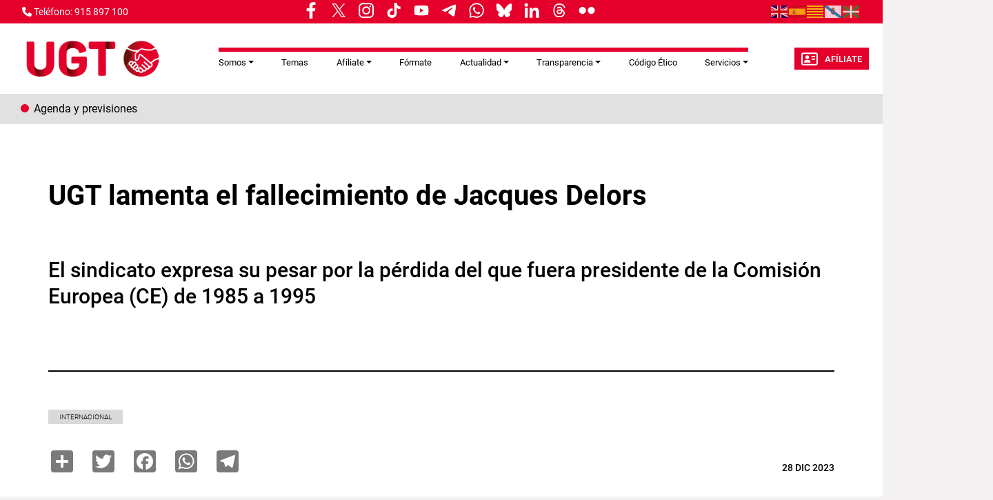

--- FILE ---
content_type: text/html; charset=UTF-8
request_url: https://www.ugt.es/ugt-lamenta-el-fallecimiento-de-jacques-delors
body_size: 11701
content:
<!DOCTYPE html>
<html lang="es" dir="ltr" prefix="og: https://ogp.me/ns#">
  <head>
    <meta charset="utf-8" />
<script async src="https://www.googletagmanager.com/gtag/js?id=G-YCS5VRPVHH"></script>
<script>window.dataLayer = window.dataLayer || [];function gtag(){dataLayer.push(arguments)};gtag("js", new Date());gtag("set", "developer_id.dMDhkMT", true);gtag("config", "G-YCS5VRPVHH", {"groups":"default","page_placeholder":"PLACEHOLDER_page_location"});</script>
<meta name="description" content="Jacques Delors, afiliado a la confederación sindical francesa CFDT, más allá de su importantísimo papel como presidente de la Comisión Europea, configuró las bases de una Europa más justa en la que la palabra social no fuera un simple aderezo, sino el pilar sobre el que crear el espacio de crecimiento democrático, social, político y económico más importante del mundo.  El diálogo, el progreso, la solidaridad, la cohesión, la cooperación o lo que él mismo llamó ‘la generosidad’ fueron ideales que Delors supo plasmar en la construcción de la mejor Europa y en la que el sindicalismo siempre tuvo un lugar especial.  En el deseo de que su ejemplo de vida y trabajo sean guía de la Europa del futuro, UGT rinde tributo a un verdadero estadista que mantuvo el valor de la justicia social como mejor garante del avance y de la paz. " />
<meta name="abstract" content="El sindicato expresa su pesar por la pérdida del que fuera presidente de la Comisión Europea (CE) de 1985 a 1995" />
<link rel="canonical" href="https://www.ugt.es/ugt-lamenta-el-fallecimiento-de-jacques-delors" />
<meta name="robots" content="max-image-preview:standard" />
<link rel="image_src" href="/sites/default/files/jacques%20delors.jpg" />
<meta property="og:site_name" content="UGT" />
<meta property="og:url" content="https://www.ugt.esUGT lamenta el fallecimiento de Jacques Delors" />
<meta property="og:title" content="Sindicato Unión General de Trabajadoras y Trabajadores de España" />
<meta property="og:image" content="https://www.ugt.es/sites/default/files/jacques%20delors.jpg" />
<meta name="twitter:card" content="summary_large_image" />
<meta name="twitter:title" content="UGT lamenta el fallecimiento de Jacques Delors" />
<meta name="twitter:description" content="Jacques Delors, afiliado a la confederación sindical francesa CFDT, más allá de su importantísimo papel como presidente de la Comisión Europea, configuró las bases de una Europa más justa en la que la palabra social no fuera un simple aderezo, sino el pilar sobre el que crear el espacio de crecimiento democrático, social, político y económico más importante del mundo.  El diálogo, el progreso, la solidaridad, la cohesión, la cooperación o lo que él mismo llamó ‘la generosidad’ fueron ideales que Delors supo plasmar en la construcción de la mejor Europa y en la que el sindicalismo siempre tuvo un lugar especial.  En el deseo de que su ejemplo de vida y trabajo sean guía de la Europa del futuro, UGT rinde tributo a un verdadero estadista que mantuvo el valor de la justicia social como mejor garante del avance y de la paz. " />
<meta name="twitter:image" content="https://www.ugt.es/sites/default/files/jacques%20delors.jpg" />
<meta name="Generator" content="Drupal 11 (https://www.drupal.org)" />
<meta name="MobileOptimized" content="width" />
<meta name="HandheldFriendly" content="true" />
<meta name="viewport" content="width=device-width, initial-scale=1.0" />
<link rel="icon" href="/themes/custom/ugt_theme/favicon.ico" type="image/vnd.microsoft.icon" />
<script>window.a2a_config=window.a2a_config||{};a2a_config.callbacks=[];a2a_config.overlays=[];a2a_config.templates={};a2a_config.icon_color = "#7a7a7a";</script>

    <title>UGT | UGT lamenta el fallecimiento de Jacques Delors</title>
    <link rel="stylesheet" media="all" href="/core/misc/components/progress.module.css?t689xc" />
<link rel="stylesheet" media="all" href="/core/misc/components/ajax-progress.module.css?t689xc" />
<link rel="stylesheet" media="all" href="/core/modules/system/css/components/align.module.css?t689xc" />
<link rel="stylesheet" media="all" href="/core/modules/system/css/components/container-inline.module.css?t689xc" />
<link rel="stylesheet" media="all" href="/core/modules/system/css/components/clearfix.module.css?t689xc" />
<link rel="stylesheet" media="all" href="/core/modules/system/css/components/hidden.module.css?t689xc" />
<link rel="stylesheet" media="all" href="/core/modules/system/css/components/item-list.module.css?t689xc" />
<link rel="stylesheet" media="all" href="/core/modules/system/css/components/js.module.css?t689xc" />
<link rel="stylesheet" media="all" href="/core/modules/system/css/components/position-container.module.css?t689xc" />
<link rel="stylesheet" media="all" href="/core/modules/system/css/components/reset-appearance.module.css?t689xc" />
<link rel="stylesheet" media="all" href="/libraries/cookiesjsr/dist/cookiesjsr.min.css?t689xc" />
<link rel="stylesheet" media="all" href="/core/modules/views/css/views.module.css?t689xc" />
<link rel="stylesheet" media="all" href="/modules/contrib/addtoany/css/addtoany.css?t689xc" />
<link rel="stylesheet" media="all" href="/modules/contrib/ckeditor5_plugin_pack/modules/ckeditor5_plugin_pack_indent_block/css/indent-block.css?t689xc" />
<link rel="stylesheet" media="all" href="/modules/contrib/colorbox/styles/default/colorbox_style.css?t689xc" />
<link rel="stylesheet" media="all" href="/modules/contrib/paragraphs/css/paragraphs.unpublished.css?t689xc" />
<link rel="stylesheet" media="all" href="/themes/custom/ugt_theme/css/bootstrap.min.css?t689xc" />
<link rel="stylesheet" media="all" href="/themes/custom/ugt_theme/css/roboto.css?t689xc" />
<link rel="stylesheet" media="all" href="/themes/custom/ugt_theme/css/style.css?t689xc" />
<link rel="stylesheet" media="all" href="/themes/custom/ugt_theme/css/colors.css?t689xc" />

    <script type="application/json" data-drupal-selector="drupal-settings-json">{"path":{"baseUrl":"\/","pathPrefix":"","currentPath":"node\/47065","currentPathIsAdmin":false,"isFront":false,"currentLanguage":"es"},"pluralDelimiter":"\u0003","suppressDeprecationErrors":true,"ajaxPageState":{"libraries":"[base64]","theme":"ugt_theme","theme_token":null},"ajaxTrustedUrl":[],"colorbox":{"opacity":"0.85","current":"{current} de {total}","previous":"\u00ab Anterior","next":"Siguiente \u00bb","close":"Cerrar","maxWidth":"98%","maxHeight":"98%","fixed":true,"mobiledetect":true,"mobiledevicewidth":"480px"},"google_analytics":{"account":"G-YCS5VRPVHH","trackOutbound":true,"trackMailto":true,"trackTel":true,"trackDownload":true,"trackDownloadExtensions":"7z|aac|arc|arj|asf|asx|avi|bin|csv|doc(x|m)?|dot(x|m)?|exe|flv|gif|gz|gzip|hqx|jar|jpe?g|js|mp(2|3|4|e?g)|mov(ie)?|msi|msp|pdf|phps|png|ppt(x|m)?|pot(x|m)?|pps(x|m)?|ppam|sld(x|m)?|thmx|qtm?|ra(m|r)?|sea|sit|tar|tgz|torrent|txt|wav|wma|wmv|wpd|xls(x|m|b)?|xlt(x|m)|xlam|xml|z|zip","trackColorbox":true},"cookies":{"cookiesjsr":{"config":{"cookie":{"name":"cookiesjsr","expires":31536000000,"domain":"","sameSite":"Lax","secure":false},"library":{"libBasePath":"https:\/\/cdn.jsdelivr.net\/gh\/jfeltkamp\/cookiesjsr@1\/dist","libPath":"https:\/\/cdn.jsdelivr.net\/gh\/jfeltkamp\/cookiesjsr@1\/dist\/cookiesjsr.min.js","scrollLimit":20},"callback":{"method":"post","url":"\/index.php\/cookies\/consent\/callback.json","headers":[]},"interface":{"openSettingsHash":"#editCookieSettings","showDenyAll":true,"denyAllOnLayerClose":false,"settingsAsLink":false,"availableLangs":["es","en"],"defaultLang":"es","groupConsent":false,"cookieDocs":false}},"services":{"functional":{"id":"functional","services":[{"key":"functional","type":"functional","name":"Required functional","info":{"value":"\u003Ctable\u003E\r\n\t\u003Cthead\u003E\r\n\t\t\u003Ctr\u003E\r\n\t\t\t\u003Cth width=\u002215%\u0022\u003ECookie name\u003C\/th\u003E\r\n\t\t\t\u003Cth width=\u002215%\u0022\u003EDefault expiration time\u003C\/th\u003E\r\n\t\t\t\u003Cth\u003EDescription\u003C\/th\u003E\r\n\t\t\u003C\/tr\u003E\r\n\t\u003C\/thead\u003E\r\n\t\u003Ctbody\u003E\r\n\t\t\u003Ctr\u003E\r\n\t\t\t\u003Ctd\u003E\u003Ccode dir=\u0022ltr\u0022 translate=\u0022no\u0022\u003ESSESS\u0026lt;ID\u0026gt;\u003C\/code\u003E\u003C\/td\u003E\r\n\t\t\t\u003Ctd\u003E1 month\u003C\/td\u003E\r\n\t\t\t\u003Ctd\u003EIf you are logged in to this website, a session cookie is required to identify and connect your browser to your user account in the server backend of this website.\u003C\/td\u003E\r\n\t\t\u003C\/tr\u003E\r\n\t\t\u003Ctr\u003E\r\n\t\t\t\u003Ctd\u003E\u003Ccode dir=\u0022ltr\u0022 translate=\u0022no\u0022\u003Ecookiesjsr\u003C\/code\u003E\u003C\/td\u003E\r\n\t\t\t\u003Ctd\u003E1 year\u003C\/td\u003E\r\n\t\t\t\u003Ctd\u003EWhen you visited this website for the first time, you were asked for your permission to use several services (including those from third parties) that require data to be saved in your browser (cookies, local storage). Your decisions about each service (allow, deny) are stored in this cookie and are reused each time you visit this website.\u003C\/td\u003E\r\n\t\t\u003C\/tr\u003E\r\n\t\u003C\/tbody\u003E\r\n\u003C\/table\u003E\r\n","format":"full_html"},"uri":"","needConsent":false}],"weight":1}},"translation":{"_core":{"default_config_hash":"r0JMDv27tTPrhzD4ypdLS0Jijl0-ccTUdlBkqvbAa8A"},"langcode":"es","bannerText":"Las cookies de este sitio web se usan para personalizar el contenido y los anuncios, ofrecer funciones de redes sociales y analizar el tr\u00e1fico. Adem\u00e1s, compartimos informaci\u00f3n sobre el uso que haga del sitio web con nuestros partners de redes sociales, publicidad y an\u00e1lisis web, quienes pueden combinarla con otra informaci\u00f3n que les haya proporcionado o que hayan recopilado a partir del uso que haya hecho de sus servicios.","privacyPolicy":"Pol\u00edtica de privacidad","privacyUri":"https:\/\/www.ugt.es\/sites\/default\/files\/2020_aviso_legal-web.pdf","imprint":"Imprimir","imprintUri":"","cookieDocs":"Documentaci\u00f3n cookies","cookieDocsUri":"\/cookies\/documentation","officialWebsite":"Official website","denyAll":"Rechazar todas","alwaysActive":"Todas activas","settings":"Configuraci\u00f3n de cookies","acceptAll":"Aceptar todas","requiredCookies":"Cookies requeridas","cookieSettings":"Configuraci\u00f3n de cookies","close":"Cerrar","readMore":"Leer m\u00e1s","allowed":"Permitida","denied":"Denegada","settingsAllServices":"Configuraci\u00f3n para todos los servicios","saveSettings":"Guardar","default_langcode":"en","disclaimerText":"All cookie information is subject to change by the service providers. We update this information regularly.","disclaimerTextPosition":"above","processorDetailsLabel":"Processor Company Details","processorLabel":"Company","processorWebsiteUrlLabel":"Company Website","processorPrivacyPolicyUrlLabel":"Company Privacy Policy","processorCookiePolicyUrlLabel":"Company Cookie Policy","processorContactLabel":"Data Protection Contact Details","placeholderAcceptAllText":"Aceptar todas las cookies","functional":{"title":"Functional","details":"Las Cookies son utilizadas para almacenar cierta informaci\u00f3n que se usa para organizar y mostrar el sitio web de manera \u00f3ptima de acuerdo con sus preferencias."}}},"cookiesTexts":{"_core":{"default_config_hash":"r0JMDv27tTPrhzD4ypdLS0Jijl0-ccTUdlBkqvbAa8A"},"langcode":"es","bannerText":"Las cookies de este sitio web se usan para personalizar el contenido y los anuncios, ofrecer funciones de redes sociales y analizar el tr\u00e1fico. Adem\u00e1s, compartimos informaci\u00f3n sobre el uso que haga del sitio web con nuestros partners de redes sociales, publicidad y an\u00e1lisis web, quienes pueden combinarla con otra informaci\u00f3n que les haya proporcionado o que hayan recopilado a partir del uso que haya hecho de sus servicios.","privacyPolicy":"Pol\u00edtica de privacidad","privacyUri":"https:\/\/www.ugt.es\/sites\/default\/files\/2020_aviso_legal-web.pdf","imprint":"Imprimir","imprintUri":"","cookieDocs":"Documentaci\u00f3n cookies","cookieDocsUri":"\/cookies\/documentation","officialWebsite":"Official website","denyAll":"Rechazar todas","alwaysActive":"Todas activas","settings":"Configuraci\u00f3n de cookies","acceptAll":"Aceptar todas","requiredCookies":"Cookies requeridas","cookieSettings":"Configuraci\u00f3n de cookies","close":"Cerrar","readMore":"Leer m\u00e1s","allowed":"Permitida","denied":"Denegada","settingsAllServices":"Configuraci\u00f3n para todos los servicios","saveSettings":"Guardar","default_langcode":"en","disclaimerText":"All cookie information is subject to change by the service providers. We update this information regularly.","disclaimerTextPosition":"above","processorDetailsLabel":"Processor Company Details","processorLabel":"Company","processorWebsiteUrlLabel":"Company Website","processorPrivacyPolicyUrlLabel":"Company Privacy Policy","processorCookiePolicyUrlLabel":"Company Cookie Policy","processorContactLabel":"Data Protection Contact Details","placeholderAcceptAllText":"Aceptar todas las cookies"},"services":{"functional":{"uuid":"a119d1c4-3a0a-461c-9b0e-be444e0a14ee","langcode":"es","status":true,"dependencies":[],"id":"functional","label":"Required functional","group":"functional","info":{"value":"\u003Ctable\u003E\r\n\t\u003Cthead\u003E\r\n\t\t\u003Ctr\u003E\r\n\t\t\t\u003Cth width=\u002215%\u0022\u003ECookie name\u003C\/th\u003E\r\n\t\t\t\u003Cth width=\u002215%\u0022\u003EDefault expiration time\u003C\/th\u003E\r\n\t\t\t\u003Cth\u003EDescription\u003C\/th\u003E\r\n\t\t\u003C\/tr\u003E\r\n\t\u003C\/thead\u003E\r\n\t\u003Ctbody\u003E\r\n\t\t\u003Ctr\u003E\r\n\t\t\t\u003Ctd\u003E\u003Ccode dir=\u0022ltr\u0022 translate=\u0022no\u0022\u003ESSESS\u0026lt;ID\u0026gt;\u003C\/code\u003E\u003C\/td\u003E\r\n\t\t\t\u003Ctd\u003E1 month\u003C\/td\u003E\r\n\t\t\t\u003Ctd\u003EIf you are logged in to this website, a session cookie is required to identify and connect your browser to your user account in the server backend of this website.\u003C\/td\u003E\r\n\t\t\u003C\/tr\u003E\r\n\t\t\u003Ctr\u003E\r\n\t\t\t\u003Ctd\u003E\u003Ccode dir=\u0022ltr\u0022 translate=\u0022no\u0022\u003Ecookiesjsr\u003C\/code\u003E\u003C\/td\u003E\r\n\t\t\t\u003Ctd\u003E1 year\u003C\/td\u003E\r\n\t\t\t\u003Ctd\u003EWhen you visited this website for the first time, you were asked for your permission to use several services (including those from third parties) that require data to be saved in your browser (cookies, local storage). Your decisions about each service (allow, deny) are stored in this cookie and are reused each time you visit this website.\u003C\/td\u003E\r\n\t\t\u003C\/tr\u003E\r\n\t\u003C\/tbody\u003E\r\n\u003C\/table\u003E\r\n","format":"full_html"},"consentRequired":false,"purpose":"","processor":"","processorContact":"","processorUrl":"","processorPrivacyPolicyUrl":"","processorCookiePolicyUrl":"","placeholderMainText":"This content is blocked because required functional cookies have not been accepted.","placeholderAcceptText":"Only accept required functional cookies"}},"groups":{"functional":{"uuid":"093b55dd-ec4e-40d6-b604-28ceb5714a46","langcode":"es","status":true,"dependencies":[],"id":"functional","label":"Functional","weight":1,"title":"Functional","details":"Las Cookies son utilizadas para almacenar cierta informaci\u00f3n que se usa para organizar y mostrar el sitio web de manera \u00f3ptima de acuerdo con sus preferencias."},"marketing":{"uuid":"5f4389dd-28b5-4838-bd52-1b4b4dd9abe6","langcode":"es","status":true,"dependencies":[],"_core":{"default_config_hash":"JkP6try0AxX_f4RpFEletep5NHSlVB1BbGw0snW4MO8"},"id":"marketing","label":"Marketing","weight":20,"title":"Marketing","details":"Customer communication and marketing tools."},"performance":{"uuid":"1aecd224-7b5e-486d-98d9-16d47d85910a","langcode":"es","status":true,"dependencies":[],"_core":{"default_config_hash":"Jv3uIJviBj7D282Qu1ZpEQwuOEb3lCcDvx-XVHeOJpw"},"id":"performance","label":"Performance","weight":30,"title":"Performance Cookies","details":"Performance cookies collect aggregated information about how our website is used. The purpose of this is to improve its attractiveness, content and functionality. These cookies help us to determine whether, how often and for how long particular sub-pages of our website are accessed and which content users are particularly interested in. Search terms, country, region and (where applicable) the city from which the website is accessed are also recorded, as is the proportion of mobile devices that are used to access the website. We use this information to compile statistical reports that help us tailor the content of our website to your needs and optimize our offer."},"social":{"uuid":"436283ff-436c-4721-a628-20f50cd75479","langcode":"es","status":true,"dependencies":[],"_core":{"default_config_hash":"vog2tbqqQHjVkue0anA0RwlzvOTPNTvP7_JjJxRMVAQ"},"id":"social","label":"Social Plugins","weight":20,"title":"Social Plugins","details":"Comments managers facilitate the filing of comments and fight against spam."},"tracking":{"uuid":"864baaf7-fd39-44ab-9d0a-96542a469dec","langcode":"es","status":true,"dependencies":[],"_core":{"default_config_hash":"_gYDe3qoEc6L5uYR6zhu5V-3ARLlyis9gl1diq7Tnf4"},"id":"tracking","label":"Tracking","weight":10,"title":"Tracking cookies","details":"Marketing cookies come from external advertising companies (\u0022third-party cookies\u0022) and are used to collect information about the websites visited by the user. The purpose of this is to create and display target group-oriented content and advertising for the user."},"video":{"uuid":"9155e2e5-81ca-4075-ac4e-f66080b10949","langcode":"es","status":true,"dependencies":[],"_core":{"default_config_hash":"w1WnCmP2Xfgx24xbx5u9T27XLF_ZFw5R0MlO-eDDPpQ"},"id":"video","label":"Videos","weight":40,"title":"Video","details":"Video sharing services help to add rich media on the site and increase its visibility."}}},"ckeditor5Premium":{"isMediaInstalled":false},"user":{"uid":0,"permissionsHash":"89a355019769ed89b77a3cef1f89774ec66916ee832017b58c09a73d0bf22729"}}</script>
<script src="/sites/default/files/languages/es_Y4hH5zNuk32cXQI1ZroYoJFGaIgkcWQ6WHzsoyLQFbc.js?t689xc"></script>
<script src="/core/misc/drupalSettingsLoader.js?v=11.2.2"></script>
<script src="/core/misc/drupal.js?v=11.2.2"></script>
<script src="/core/misc/drupal.init.js?v=11.2.2"></script>
<script src="/core/misc/debounce.js?v=11.2.2"></script>
<script src="/core/misc/announce.js?v=11.2.2"></script>
<script src="/core/misc/message.js?v=11.2.2"></script>
<script src="/modules/contrib/cookies/js/cookiesjsr.conf.js?v=11.2.2" defer></script>
<script src="https://use.fontawesome.com/releases/v6.4.2/js/all.js" defer crossorigin="anonymous"></script>
<script src="https://use.fontawesome.com/releases/v6.1.0/js/v4-shims.js" defer crossorigin="anonymous"></script>

  </head>
  <body>
        <a href="#main-content" class="visually-hidden focusable">
      Pasar al contenido principal
    </a>
    
      <div class="dialog-off-canvas-main-canvas" data-off-canvas-main-canvas>
    <div class="layout-container">
    <header>
        <div id="header-top" class="row">
            <div id="header-top-left" class="col-md-8 col-sm-6">
                                      <div>
    <div id="block-contactblock-2">
  
    
      <div class="header-contact">
            <a href="tel:915 897 100">
            <i class="fa-solid fa-phone"></i>
            <span>Teléfono: 915 897 100</span>
        </a>
    
    
    </div>

  </div>
<div id="block-cookiesui">
  
    
        
<div id="cookiesjsr"></div>

  </div>
<div id="block-ugt-theme-rrssnav">
  
    
      
            <div><style>
.nav-links__wrapper {
    
    border-bottom: none;
  max-width: 100%;
width: 72%;
  height: 33px;
  display: flex;
  align-items: center;
  padding: 5px 12px 9px;
  position: relative;
  background-color: #e4002b;
  white-space: nowrap;
margin-left: -20%;
  }
.nav-links__title {
  margin: 0 5px;
  color: #4a4a4a;
display: inline-block;
  padding: 5px 0;
  font: bold 9px/1.5 "Encode Sans",Verdana,sans-serif;
    font-size: 9px;
  text-transform: uppercase;
}
.nav-links__links {
  display: flex;
  align-items: flex-start;
  justify-content: flex-start;
  padding: 0;
  margin: 0;
  list-style: none;
  overflow-x: scroll;
  overflow-y: hidden;
  -ms-overflow-style: none;
  scrollbar-width: none;
}
links__wrapper .nav-links__link {
  margin: 0 5px;
  color: #4a4a4a;
}
.nav-links__wrapper .nav-links__link {
display: flex;
  padding: 0;
  font: 400 19px/1.5 "Encode Sans",Verdana,sans-serif;
margin: 0 5px;
  color: #4a4a4a;
}
.nav-links__link img{
display: block;
    width: 30px !important;
    height: auto;
}
 .nav-links__wrapper .nav-links__links::after {
content: " ";
    width: 30px;
background: linear-gradient(90deg, rgba(255, 255, 255, 0), #e4002b);
height: 100%;
  display: block;
  position: absolute;
  top: 0;
  right: -10px;
  }
@media only screen and (min-width: 1040px) {
.nav-links__wrapper{
width:100%;
}
}
@media only screen and (max-width: 768px) {
.nav-links__wrapper{
width:55%;
}
.nav-links__wrapper .nav-links__links::after {
 right: 10px;
}
}
</style><aside class="nav-links__wrapper" data-mrf-recirculation="hoy-hablamos-de">
<ul class="nav-links__links">
<li class="nav-links__link"><a href="https://www.facebook.com/ugt.es" target="_blank"><img style="display:inline;" src="/sites/default/files/inline-images/facebook.png" width="9%" height="9%" loading="lazy"></a></li>
<li class="nav-links__link"><a href="https://twitter.com/UGT_Comunica" target="_blank"><img style="display:inline;" src="/sites/default/files/inline-images/twitter.png" width="9%" height="9%" loading="lazy"></a></li>
<li class="nav-links__link"><a href="https://www.instagram.com/ugt_comunica" target="_blank"><img style="display:inline;" src="/sites/default/files/inline-images/instagram.png" width="9%" height="9%" loading="lazy"></a></li>
<li class="nav-links__link"><a href="https://www.tiktok.com/@ugt_comunica" target="_blank"><img style="display:inline;" src="/sites/default/files/inline-images/tiktok.png" width="9%" height="9%" loading="lazy"></a></li>
<li class="nav-links__link"><a href="https://www.youtube.com/user/1ugt" target="_blank"><img style="display:inline;" src="/sites/default/files/inline-images/youtube.png" width="9%" height="9%" loading="lazy"></a></li>
<li class="nav-links__link"><a href="https://t.me/ugt_es" target="_blank"><img style="display:inline;" src="/sites/default/files/inline-images/telegram.png" width="9%" height="9%" loading="lazy"></a></li>
<li class="nav-links__link"><a href="https://whatsapp.com/channel/0029Va7yiXeKbYMLBImrFR0p" target="_blank"><img style="display:inline;" src="/sites/default/files/inline-images/whatsapp.png" width="9%" height="9%" loading="lazy"></a></li>
<li class="nav-links__link"><a href="https://bsky.app/profile/ugtcomunica.bsky.social" target="_blank"><img style="display:inline;" src="/sites/default/files/inline-images/bluesky.png" width="9%" height="9%" loading="lazy"></a></li>
<li class="nav-links__link"><a href="https://es.linkedin.com/company/ugt-uni%C3%B3n-general-de-trabajadores" target="_blank"><img style="display:inline;" src="/sites/default/files/inline-images/linkedin_0.png" width="9%" height="9%" loading="lazy"></a></li>
<li class="nav-links__link"><a href="https://www.threads.net/@ugt_comunica" target="_blank"><img style="display:inline;" src="/sites/default/files/inline-images/threads.png" width="9%" height="9%" loading="lazy"></a></li>
<li class="nav-links__link"><a href="https://www.flickr.com/photos/union_general_de_trabajadores/" target="_blank"><img style="display:inline;" src="/sites/default/files/inline-images/flickr.png" width="9%" height="9%" loading="lazy"></a></li>
</ul>
</aside>
</div>
      
  </div>

  </div>

                            </div>
            <div id="header-top-right" class="col-md-4 col-sm-6">
                                      <div>
    <div id="block-gtranslate">
  
    
      
<div class="gtranslate_wrapper"></div><script>window.gtranslateSettings = {"switcher_horizontal_position":"left","switcher_vertical_position":"bottom","horizontal_position":"inline","vertical_position":"inline","float_switcher_open_direction":"top","switcher_open_direction":"bottom","default_language":"es","native_language_names":1,"detect_browser_language":0,"add_new_line":1,"select_language_label":"Select Language","flag_size":24,"flag_style":"2d","globe_size":60,"alt_flags":[],"wrapper_selector":".gtranslate_wrapper","url_structure":"none","custom_domains":null,"languages":["en","es","ca","gl","eu"],"custom_css":".gtranslate_wrapper { text-align: right; }"};</script><script>(function(){var js = document.createElement('script');js.setAttribute('src', 'https://cdn.gtranslate.net/widgets/latest/flags.js');js.setAttribute('data-gt-orig-url', '/ugt-lamenta-el-fallecimiento-de-jacques-delors');js.setAttribute('data-gt-orig-domain', 'www.ugt.es');document.body.appendChild(js);})();</script>
  </div>
<div id="block-ugt-theme-acc">
  
    
      
            <div><script>
window.onload = function () {
const bmvScript = document.createElement('script');
bmvScript.src= 'https://widget.bemyvega.com/build/bmvPlugin.js';
bmvScript.addEventListener('load', () => {
const settings = {
};
BmvPlugin.setConfig(settings);
});
document.head.appendChild(bmvScript);
};
</script></div>
      
  </div>

  </div>

                            </div>
        </div>

        <div id="header">
            <div id="header-left">
                  <div>
    <div id="block-headerlogoblock-2">
  
    
      <div class="header-logo">
    <a href="https://www.ugt.es/">
        <img src="/sites/default/files/logo_policromo_header_0.png" alt="Logo">
    </a>
</div>
  </div>

  </div>

            </div>
            <div id="header-center">
                  <div>
    <div id="block-navigationblock">
  
    
      <div class="header-responsive-menu visible-mobile dropdown">
    <div class="dropdown-toggle" data-toggle="dropdown" aria-expanded="false">
        <i class="fa-solid fa-bars"></i>
        <span class="caret"></span>
    </div>
</div>

<div class="header-menu">
    
            <ul class="navbar-nav mr-auto">
                        <li class="nav-item dropdown">
          <span class="nav-item nav-link dropdown-toggle" role="button" data-bs-toggle="dropdown" aria-expanded="false" title="Expand menu Somos">Somos</span>
                  <ul class="dropdown-menu">
                        <li class="nav-item">
          <a href="/index.php/que-es-ugt" class="dropdown-item" data-drupal-link-system-path="node/144">Qué es UGT</a>
      </li>

                    <li class="nav-item">
          <a href="/index.php/sedes" class="dropdown-item" data-drupal-link-system-path="sedes">Sedes de UGT</a>
      </li>

                    <li class="nav-item">
          <a href="/index.php/estructura-confederal" class="dropdown-item" data-drupal-link-system-path="node/46585">Estructura Confederal</a>
      </li>

                    <li class="nav-item">
          <a href="/index.php/uniones-territoriales" class="dropdown-item" data-drupal-link-system-path="uniones-territoriales">Uniones Territoriales</a>
      </li>

                    <li class="nav-item">
          <a href="/index.php/federaciones" class="dropdown-item" data-drupal-link-system-path="federaciones">Federaciones</a>
      </li>

                    <li class="nav-item">
          <a href="/index.php/otros-organismos" class="dropdown-item" data-drupal-link-system-path="otros-organismos">Otros Organismos</a>
      </li>

                    <li class="nav-item">
          <a href="/index.php/calendario-laboral" class="dropdown-item" data-drupal-link-system-path="node/2">Calendario Laboral</a>
      </li>

                    <li class="nav-item">
          <a href="/index.php/43-congreso-confederal-ugt-valencia" class="dropdown-item" data-drupal-link-system-path="node/46751">43 Congreso Confederal</a>
      </li>

        </ul>
  
      </li>

                    <li class="nav-item">
          <a href="/index.php/temas" class="nav-item nav-link" data-drupal-link-system-path="temas">Temas</a>
      </li>

                    <li class="nav-item dropdown">
          <span class="nav-item nav-link dropdown-toggle" role="button" data-bs-toggle="dropdown" aria-expanded="false" title="Expand menu Afíliate">Afíliate</span>
                  <ul class="dropdown-menu">
                        <li class="nav-item">
          <a href="/index.php/beneficios-cuotas" class="dropdown-item" data-drupal-link-system-path="beneficios-cuotas">Beneficios y Cuotas</a>
      </li>

                    <li class="nav-item">
          <a href="/index.php/ficha-de-afiliacion" class="dropdown-item" data-drupal-link-system-path="node/41054">Ficha de Afiliación</a>
      </li>

                    <li class="nav-item">
          <a href="/index.php/afiliacion" class="dropdown-item" data-drupal-link-system-path="node/1">Mapa fichas Afiliación</a>
      </li>

        </ul>
  
      </li>

                    <li class="nav-item">
          <a href="https://formacion.ugt.es/" target="_blank" class="nav-item nav-link">Fórmate</a>
      </li>

                    <li class="nav-item dropdown">
          <span class="nav-item nav-link dropdown-toggle" role="button" data-bs-toggle="dropdown" aria-expanded="false" title="Expand menu Actualidad">Actualidad</span>
                  <ul class="dropdown-menu">
                        <li class="nav-item">
          <a href="https://pepealvarez.org/" class="dropdown-item" target="_blank">Blog de Pepe Álvarez &quot;Valor Sindical&quot;</a>
      </li>

                    <li class="nav-item">
          <a href="/index.php/fotogalerias" class="dropdown-item" data-drupal-link-system-path="fotogalerias">Galerías de imágenes</a>
      </li>

                    <li class="nav-item">
          <a href="/index.php/news" class="dropdown-item" data-drupal-link-system-path="news">Archivo de noticias</a>
      </li>

                    <li class="nav-item">
          <a href="/index.php/comunicadosprensa" class="dropdown-item" data-drupal-link-system-path="comunicadosprensa">Comunicados de prensa</a>
      </li>

                    <li class="nav-item">
          <a href="/index.php/informes" class="dropdown-item" data-drupal-link-system-path="informes">Informes</a>
      </li>

        </ul>
  
      </li>

                    <li class="nav-item dropdown">
          <a href="/index.php/portal-de-transparencia" class="nav-item nav-link dropdown-toggle" role="button" data-bs-toggle="dropdown" aria-expanded="false" title="Expand menu Transparencia" data-drupal-link-system-path="node/12958">Transparencia</a>
                  <ul class="dropdown-menu">
                        <li class="nav-item">
          <a href="/index.php/que-es-ugt-y-que-defiende" class="dropdown-item" data-drupal-link-system-path="node/12959">¿Qué es UGT y qué defiende?</a>
      </li>

                    <li class="nav-item">
          <a href="/index.php/como-somos" class="dropdown-item" data-drupal-link-system-path="node/12961">¿Cómo Somos?</a>
      </li>

                    <li class="nav-item">
          <a href="/index.php/que-hacemos" class="dropdown-item" data-drupal-link-system-path="node/12962">¿Qué hacemos?</a>
      </li>

                    <li class="nav-item">
          <a href="/index.php/donde-estamos" class="dropdown-item" data-drupal-link-system-path="node/12960">¿Dónde Estamos?</a>
      </li>

                    <li class="nav-item">
          <a href="/index.php/nuestras-cuentas-0" class="dropdown-item" data-drupal-link-system-path="node/12963">Nuestras cuentas</a>
      </li>

                    <li class="nav-item">
          <a href="/index.php/plataforma-de-contratacion-ugt-cec" class="dropdown-item" data-drupal-link-system-path="node/47762">Contrataciones</a>
      </li>

        </ul>
  
      </li>

                    <li class="nav-item">
          <a href="/index.php/codigo-etico-0" class="nav-item nav-link" data-drupal-link-system-path="node/46708">Código Ético</a>
      </li>

                    <li class="nav-item dropdown">
          <span class="nav-item nav-link dropdown-toggle" role="button" data-bs-toggle="dropdown" aria-expanded="false" title="Expand menu Servicios">Servicios</span>
                  <ul class="dropdown-menu">
                        <li class="nav-item">
          <a href="/index.php/servicios-de-nuestros-afiliados-y-afiliadas" class="dropdown-item" data-drupal-link-system-path="node/45673">Servicios de afiliad@s</a>
      </li>

                    <li class="nav-item">
          <a href="https://serdugt.contigomas.com/signup" class="dropdown-item" target="_blank">SerDUGT</a>
      </li>

                    <li class="nav-item">
          <a href="https://www.ugt.es/ugt-registra" title="La app que controla tus horas de trabajo" class="dropdown-item" target="_blank">UGT Registra</a>
      </li>

        </ul>
  
      </li>

        </ul>
  



</div>
  </div>

  </div>

                
            </div>
            <div id="header-right">
                  <div>
    <div id="block-afiliateblock-2">
  
    
      <div class="header-afiliate">
    <a href="/index.php/ficha-de-afiliacion" class="button"><i class="fa-regular fa-address-card"></i>Afíliate</a>
</div>
  </div>
<div id="block-contactblock">
  
    
      <div class="header-contact">
            <a href="tel:915 897 100">
            <i class="fa-solid fa-phone"></i>
            <span>Teléfono: 915 897 100</span>
        </a>
    
    
    </div>

  </div>

  </div>

            </div>
        </div>
    </header>

      <div>
    <div id="block-previsiones">
  
    
      
            <div><div class="views-element-container" id="block-views-block-previsiones-block-1">
<div>
<div class="view view-previsiones view-id-previsiones view-display-id-block_1 js-view-dom-id-dabacea0034d8664ff314533ddf9307c1fadbceb383ff0ccb612c5ee35e127b0">
<div class="view-content slick-initialized slick-slider" role="region" aria-label="carousel" tabindex="-1">
<div class="slick-list draggable">
<div class="slick-track" style="opacity:1;transform:translate3d(0px, 0px, 0px);width:1440px;">
<div class="slick-slide slick-current slick-active" style="width:1440px;" data-slick-index="0" role="group" aria-label="slide 1">
<div>
<div class="views-row" style="display:inline-block;width:100%;">
<div class="views-field views-field-title"><a href="/agenda-y-previsiones" hreflang="es"><span class="field-content">Agenda y previsiones</span></a></div>
</div>
</div>
</div>
</div>
</div>
</div>
</div>
</div>
</div>
</div>
      
  </div>
<div data-drupal-messages-fallback class="hidden"></div>

  </div>


    

    <main role="main">
        

        <a id="main-content" tabindex="-1"></a>
        <div class="layout-content">
              <div>
    
                
                
<article data-history-node-id="47065" class="blog is-promoted full clearfix">
    <div class="node--blog__header">
        <div class="node--blog__header__title">
            <h2>
<span>UGT lamenta el fallecimiento de Jacques Delors</span>
</h2>
        </div>
        <div class="node--blog__header__title-line">
        </div>
        <div class="node--blog__header__subtitle">
            <h3>
            <div>El sindicato expresa su pesar por la pérdida del que fuera presidente de la Comisión Europea (CE) de 1985 a 1995</div>
      </h3>
        </div>
    </div>
    <div class="node--blog__data">
        <div class="node--blog__data__tags">
                            <div class="node--blog__data__tag-item">
                    <a href="/taxonomy/term/46">Internacional</a>
                </div>
                    </div>
        <div class="node--blog__data__social">
            <span class="a2a_kit a2a_kit_size_32 addtoany_list" data-a2a-url="https://www.ugt.es/ugt-lamenta-el-fallecimiento-de-jacques-delors" data-a2a-title="UGT lamenta el fallecimiento de Jacques Delors"><a class="a2a_dd addtoany_share" href="https://www.addtoany.com/share#url=https%3A%2F%2Fwww.ugt.es%2Fugt-lamenta-el-fallecimiento-de-jacques-delors&amp;title=UGT%20lamenta%20el%20fallecimiento%20de%20Jacques%20Delors"></a><a class="a2a_button_twitter"></a><a class="a2a_button_facebook"></a><a class="a2a_button_whatsapp"></a><a class="a2a_button_telegram"></a></span>

        </div>
        <div class="node--blog__data__date">
                        <p>Fecha: <span>28 Dic 2023</span></p>
        </div>
        <div class="node--blog__data_image-wrapper">
                            
      <div>
              <div>  <img loading="lazy" src="/sites/default/files/jacques%20delors.jpg" width="1150" height="833" alt="jacques delors" />

</div>
          </div>
  
                        <div class="bode--blog__data__image-caption"></div>
        </div>
    </div>
    <div class="node--blog__body node--blog__webreader">
        <div class="">
            
            <div><p class="MsoNormal">Jacques Delors, afiliado a la confederación sindical francesa CFDT, más allá de su importantísimo papel como presidente de la Comisión Europea, configuró las bases de una Europa más justa en la que la palabra social no fuera un simple aderezo, sino el pilar sobre el que crear el espacio de crecimiento democrático, social, político y económico más importante del mundo.&nbsp;<o:p></o:p></p>
<p class="MsoNormal">El diálogo, el progreso, la solidaridad, la cohesión, la cooperación o lo que él mismo llamó ‘la generosidad’ fueron ideales que Delors supo plasmar en la construcción de la mejor Europa y en la que el sindicalismo siempre tuvo un lugar especial.&nbsp;<o:p></o:p></p>
<p class="MsoNormal">En el deseo de que su ejemplo de vida y trabajo sean guía de la Europa del futuro, UGT rinde tributo a un verdadero estadista que mantuvo el valor de la justicia social como mejor garante del avance y de la paz.&nbsp;<o:p></o:p></p>
<hr>
<p class="rtecenter"><a href="https://www.ugt.es/ficha-de-afiliacion" target="_blank"><img style="height:130px;" src="https://www.ugt.es/sites/default/files/ugt_afiliate_ok.jpeg" width="333"></a></p>
</div>
      
        </div>
    </div>
    <div class="node--blog__video">
                    
      <div>
              <div>  </div>
          </div>
  
            </div>
    <div class="node--blog--pdf">
          </div>
    <div class="node--blog__fuente">
                    <span class="field__label">Fuente:</span>
            <span class="field__value">UGT</span>
            </div>
    <div class="node--blog__etiquetas">
        <div class="node--blog__data__tags">
                            <div class="node--blog__data__tag-item">
                    <a href="/taxonomy/term/3257">Jacques Delors</a>
                </div>
                    </div>
    </div>
</article>

  </div>

        </div>    </main>

    <footer role="contentinfo">
        <div id="footer-top">
                              <div>
    <div id="block-footerlogoblock">
  
    
      <div class="footer-logo">
    <a href="https://www.ugt.es/">
        <img src="/sites/default/files/UGT_H_MonocromaNegat%201.png" alt="Logo">
    </a>
</div>
  </div>
<div id="block-socialmediablock-3">
  
    
      <div class="header-social">
            <a href="https://www.youtube.com/user/1ugt" target="_blank">
            <i class="fa-brands fa-youtube"></i>
        </a>
                <a href="https://www.facebook.com/ugt.es" target="_blank">
            <i class="fa-brands fa-facebook-f"></i>
        </a>
                <a href="https://www.flickr.com/photos/union_general_de_trabajadores/" target="_blank">
            <i class="fa-brands fa-flickr"></i>
        </a>
                <a href="https://www.instagram.com/ugt_comunica" target="_blank">
            <i class="fa-brands fa-instagram"></i>
        </a>
                <a href="https://t.me/ugt_es" target="_blank">
            <i class="fa-brands fa-telegram"></i>
        </a>
                <a href="https://twitter.com/UGT_Comunica" target="_blank">
          <i class="fa-brands fa-x-twitter"></i>
        </a>
                <a href="https://whatsapp.com/channel/0029Va7yiXeKbYMLBImrFR0p" target="_blank">
            <i class="fa-brands fa-whatsapp"></i>
        </a>
    </div>

  </div>

  </div>

                    </div>
        <div id="footer-bottom" class="row">
            <div id="footer-bottom-left" class="col-sm-6">
                                      <div>
    <div class="views-element-container" id="block-views-block-footer-links-block">
  
    
      <div><div class="view view-footer-links view-id-footer_links view-display-id-block js-view-dom-id-1de8b954f595e1aac93675829f1e608fc473d6a3e2de98a3279fc3adf4e59332">
  
    
      
      <div class="view-content">
          <div class="views-row"><div class="views-field views-field-field-imagen"><div class="field-content"><a href="https://www.fesmcugt.org/" target="_blank">  <img loading="lazy" src="/sites/default/files/2023-06/ugt_fesmc%201_0.png" width="224" height="130" alt="fesmcugt" />

</a></div></div></div>
    <div class="views-row"><div class="views-field views-field-field-imagen"><div class="field-content"><a href="https://ugt-sp.es/" target="_blank">  <img loading="lazy" src="/sites/default/files/2023-06/UGT-SP.png" width="224" height="130" alt="ugt-sp" />

</a></div></div></div>
    <div class="views-row"><div class="views-field views-field-field-imagen"><div class="field-content"><a href="https://www.ugt-fica.org/" target="_blank">  <img loading="lazy" src="/sites/default/files/2023-06/ugt_fica%201_0.png" width="224" height="130" alt="ugt-fic" />

</a></div></div></div>

    </div>
  
          </div>
</div>

  </div>

  </div>

                            </div>
            <div id="footer-bottom-right" class="col-sm-6">
                                      <div>
    <div id="block-footerblock">
  
    
      <div id="footer_bottom_texto">
    <div id="footer_bootom_texto_superior"><p>© Unión General de Trabajadoras y Trabajadores. Avda. de América, 25. 28002 Madrid. Telf.: 915.897.100</p>

<p>| UGT es miembro de la <a href="http://www.etuc.org/" target="_blank" title="Confederación Europea de Sindicatos">CES</a> y de la <a href="http://www.ituc-csi.org/" target="_blank" title="Confederación Sindical Internacional">CSI</a>&nbsp;</p>
</div>
</div>
  </div>
<nav role="navigation" aria-labelledby="block-footermenu-menu" id="block-footermenu">
            
  <h2 class="visually-hidden" id="block-footermenu-menu">Footer menu</h2>
  

        
        <ul class="nav navbar-nav">
            <li class="nav-item">
      <a href="https://ugt.es/sites/default/files/rgpd/2025_10%20Aviso%20Legal%20CEC.pdf" class="nav-link" target="_blank">Aviso legal</a>
          </li>
          <li class="nav-item">
      <a href="https://ugtconfederal.canaldenuncias.com/centro/ugtconfederal" class="nav-link" target="_blank">Canal de cumplimiento</a>
          </li>
          <li class="nav-item">
      <a href="https://ugt.es/sites/default/files/rgpd/2023_08%20Pol%C3%ADtica%20Privacidad%20UGT%20CEC.pdf" class="nav-link" target="_blank">Política de privacidad</a>
          </li>
          <li class="nav-item">
      <a href="/index.php/clausulas-rgpd" class="nav-link" data-drupal-link-system-path="node/46647">Cláusulas RGPD</a>
          </li>
          <li class="nav-item">
      <a href="https://ugt.es/sites/default/files/rgpd/2025_02%20EJERCICIO%20DE%20DERECHOS%20RGPD%20Sitio%20Web%20v2.pdf" class="nav-link" target="_blank">Ejercicio de Derechos RGPD</a>
          </li>
          <li class="nav-item">
      <a href="https://www.ugt.es/mapa-web" title="Mapa web" class="nav-link" target="_blank">Mapa web</a>
          </li>
          <li class="nav-item">
      <a href="https://revistainitinere.com/" class="nav-link" target="_blank">Revista In Itinere</a>
          </li>
  </ul>
  



  </nav>

  </div>

                            </div>
        </div>
    </footer>

</div>

  </div>

    
    <script src="/core/assets/vendor/jquery/jquery.min.js?v=4.0.0-beta.2"></script>
<script src="/core/assets/vendor/once/once.min.js?v=1.0.1"></script>
<script src="/core/assets/vendor/tabbable/index.umd.min.js?v=6.2.0"></script>
<script src="https://static.addtoany.com/menu/page.js" defer></script>
<script src="/modules/contrib/addtoany/js/addtoany.js?v=11.2.2"></script>
<script src="/modules/contrib/colorbox/js/colorbox.js?v=11.2.2"></script>
<script src="/modules/contrib/colorbox/styles/default/colorbox_style.js?v=11.2.2"></script>
<script src="/core/misc/progress.js?v=11.2.2"></script>
<script src="/core/assets/vendor/loadjs/loadjs.min.js?v=4.3.0"></script>
<script src="/core/misc/ajax.js?v=11.2.2"></script>
<script src="/libraries/colorbox/jquery.colorbox-min.js?v=11.2.2"></script>
<script src="/modules/contrib/colorbox_load/js/colorbox_load.js?t689xc"></script>
<script src="https://cdn.jsdelivr.net/gh/jfeltkamp/cookiesjsr@1/dist/cookiesjsr-preloader.min.js" defer></script>
<script src="/modules/contrib/google_analytics/js/google_analytics.js?v=11.2.2"></script>
<script src="/modules/custom/ugt/js/webreader.js?t689xc"></script>
<script src="/themes/custom/ugt_theme/js/bootstrap.bundle.min.js?t689xc"></script>
<script src="/themes/custom/ugt_theme/js/responsive-menu.js?t689xc"></script>

  </body>
</html>
